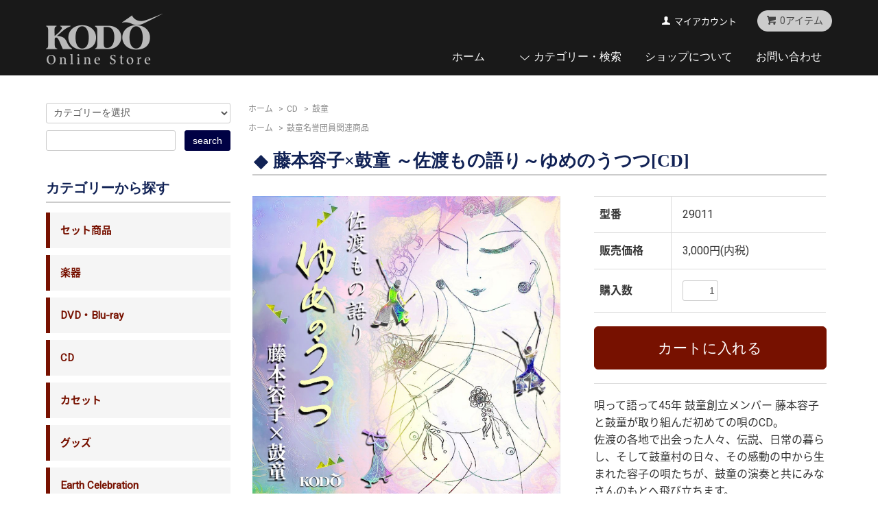

--- FILE ---
content_type: text/html; charset=EUC-JP
request_url: https://store.kodo.or.jp/?pid=151159628
body_size: 9957
content:
<!DOCTYPE html PUBLIC "-//W3C//DTD XHTML 1.0 Transitional//EN" "http://www.w3.org/TR/xhtml1/DTD/xhtml1-transitional.dtd">
<html xmlns:og="http://ogp.me/ns#" xmlns:fb="http://www.facebook.com/2008/fbml" xmlns:mixi="http://mixi-platform.com/ns#" xmlns="http://www.w3.org/1999/xhtml" xml:lang="ja" lang="ja" dir="ltr">
<head>
<meta http-equiv="content-type" content="text/html; charset=euc-jp" />
<meta http-equiv="X-UA-Compatible" content="IE=edge,chrome=1" />
<title>藤本容子×鼓童 ～佐渡もの語り～ゆめのうつつ[CD] - 鼓童オンラインストア</title>
<meta name="Keywords" content="藤本容子×鼓童 ～佐渡もの語り～ゆめのうつつ[CD],kodostore" />
<meta name="Description" content="唄って語って45年 鼓童創立メンバー 藤本容子と鼓童が取り組んだ初めての唄のCD。佐渡の各地で出会った人々、伝説、日常の暮らし、そして鼓童村の日々、その感動の中から生まれた容子の唄たちが、鼓童の演奏と共にみなさんのもとへ飛び立ちます。" />
<meta name="Author" content="" />
<meta name="Copyright" content="GMOペパボ" />
<meta http-equiv="content-style-type" content="text/css" />
<meta http-equiv="content-script-type" content="text/javascript" />
<link rel="stylesheet" href="https://store.kodo.or.jp/css/framework/colormekit.css" type="text/css" />
<link rel="stylesheet" href="https://store.kodo.or.jp/css/framework/colormekit-responsive.css" type="text/css" />
<link rel="stylesheet" href="https://img07.shop-pro.jp/PA01411/530/css/11/index.css?cmsp_timestamp=20251107153853" type="text/css" />
<link rel="stylesheet" href="https://img07.shop-pro.jp/PA01411/530/css/11/product.css?cmsp_timestamp=20251107153853" type="text/css" />

<link rel="alternate" type="application/rss+xml" title="rss" href="https://store.kodo.or.jp/?mode=rss" />
<script type="text/javascript" src="//ajax.googleapis.com/ajax/libs/jquery/1.7.2/jquery.min.js" ></script>
<meta property="og:title" content="藤本容子×鼓童 ～佐渡もの語り～ゆめのうつつ[CD] - 鼓童オンラインストア" />
<meta property="og:description" content="唄って語って45年 鼓童創立メンバー 藤本容子と鼓童が取り組んだ初めての唄のCD。佐渡の各地で出会った人々、伝説、日常の暮らし、そして鼓童村の日々、その感動の中から生まれた容子の唄たちが、鼓童の演奏と共にみなさんのもとへ飛び立ちます。" />
<meta property="og:url" content="https://store.kodo.or.jp?pid=151159628" />
<meta property="og:site_name" content="鼓童オンラインストア" />
<meta property="og:image" content="https://img07.shop-pro.jp/PA01411/530/product/151159628.png?cmsp_timestamp=20200818104345"/>
<meta property="og:type" content="product" />
<meta property="product:price:amount" content="3000" />
<meta property="product:price:currency" content="JPY" />
<meta property="product:product_link" content="https://store.kodo.or.jp?pid=151159628" />
<meta name="facebook-domain-verification" content="w9518pvmxju0z2ca0bzbhhfbzgyld9" />
<script>
  var Colorme = {"page":"product","shop":{"account_id":"PA01411530","title":"\u9f13\u7ae5\u30aa\u30f3\u30e9\u30a4\u30f3\u30b9\u30c8\u30a2"},"basket":{"total_price":0,"items":[]},"customer":{"id":null},"inventory_control":"product","product":{"shop_uid":"PA01411530","id":151159628,"name":"\u85e4\u672c\u5bb9\u5b50\u00d7\u9f13\u7ae5 \uff5e\u4f50\u6e21\u3082\u306e\u8a9e\u308a\uff5e\u3086\u3081\u306e\u3046\u3064\u3064[CD]","model_number":"29011","stock_num":5,"sales_price":3000,"sales_price_including_tax":3000,"variants":[],"category":{"id_big":2392730,"id_small":5},"groups":[{"id":2536135}],"members_price":3000,"members_price_including_tax":3000}};

  (function() {
    function insertScriptTags() {
      var scriptTagDetails = [{"src":"https:\/\/welcome-coupon.colorme.app\/js\/coupon.js?account_id=PA01411530","integrity":null}];
      var entry = document.getElementsByTagName('script')[0];

      scriptTagDetails.forEach(function(tagDetail) {
        var script = document.createElement('script');

        script.type = 'text/javascript';
        script.src = tagDetail.src;
        script.async = true;

        if( tagDetail.integrity ) {
          script.integrity = tagDetail.integrity;
          script.setAttribute('crossorigin', 'anonymous');
        }

        entry.parentNode.insertBefore(script, entry);
      })
    }

    window.addEventListener('load', insertScriptTags, false);
  })();
</script>
</head>
<body>
<meta name="colorme-acc-payload" content="?st=1&pt=10029&ut=151159628&at=PA01411530&v=20260127180758&re=&cn=fe3b324e5e588d63955545f318ccf885" width="1" height="1" alt="" /><script>!function(){"use strict";Array.prototype.slice.call(document.getElementsByTagName("script")).filter((function(t){return t.src&&t.src.match(new RegExp("dist/acc-track.js$"))})).forEach((function(t){return document.body.removeChild(t)})),function t(c){var r=arguments.length>1&&void 0!==arguments[1]?arguments[1]:0;if(!(r>=c.length)){var e=document.createElement("script");e.onerror=function(){return t(c,r+1)},e.src="https://"+c[r]+"/dist/acc-track.js?rev=3",document.body.appendChild(e)}}(["acclog001.shop-pro.jp","acclog002.shop-pro.jp"])}();</script><link href="https://fonts.googleapis.com/css?family=Heebo" rel="stylesheet">
<link href="https://fonts.googleapis.com/earlyaccess/notosansjapanese.css" rel="stylesheet" />
<script src="https://img.shop-pro.jp/tmpl_js/68/jquery.tile.js"></script>
<script src="https://img.shop-pro.jp/tmpl_js/68/jquery.skOuterClick.js"></script>
<script src="https://img.shop-pro.jp/tmpl_js/68/smoothscroll.js"></script>
<script type="text/javascript">
// viewport
var viewport = document.createElement('meta');
viewport.setAttribute('name', 'viewport');
viewport.setAttribute('content', 'width=device-width, initial-scale=1.0, maximum-scale=1.0');
document.getElementsByTagName('head')[0].appendChild(viewport);
$(function(){
  $(window).scroll(function () {
    if($(this).scrollTop() > 200) {
      $('#pagetop').fadeIn('fast');
    } else {
      $('#pagetop').fadeOut('fast');
    }
  });
});
</script>



<!--[if lt IE 9]>
<script type="text/javascript">
  $(function (){
    $('#wrapper').addClass('ie_wrapper');
  });
</script>
<![endif]-->
<div id="wrapper">
  <div id="header-wrapper">
    <div class="container">
      <div id="header" class="row">
        <div class="col-md-8 col-lg-4 col">
        <div class="header-logo">
                      <p><a href="https://store.kodo.or.jp/"><img src="https://img07.shop-pro.jp/PA01411/530/PA01411530.png?cmsp_timestamp=20260122163852" alt="鼓童オンラインストア" /></a></p>
                  </div>
        </div>
        <div class="col-md-4 col-lg-8 col">
        <div class="header-headline-nav hidden-tablet hidden-phone">
          <div class="pull-right">
                                    <a href="https://store.kodo.or.jp/cart/proxy/basket?shop_id=PA01411530&shop_domain=store.kodo.or.jp" class="btn btn-03 btn-viewcart">
              <span class="icon icon-cart">0アイテム</span>
            </a>
          </div>
          <div class="pull-right icon-white">
            <ul>
              <li>
                <a href="https://store.kodo.or.jp/?mode=myaccount" class="icon icon-user">マイアカウント</a>
              </li>
                                        </ul>
          </div>
        </div>
        <div class="header-nav-phone hidden-desktop">
          <span class="nav-btn-phone"><img src="https://img.shop-pro.jp/tmpl_img/68/header_menu_btn.png" /></span>
          <div class="header-nav-lst-phone">
            <ul class="unstyled">
              <li>
                <a href="https://store.kodo.or.jp/cart/proxy/basket?shop_id=PA01411530&shop_domain=store.kodo.or.jp">カートを見る</a>
              </li>
              <li>
                <a href="https://store.kodo.or.jp/?mode=myaccount">
                  マイアカウント
                </a>
              </li>
              <li>
                <a href="https://store.kodo.or.jp/?mode=sk">ショップについて</a>
              </li>
              <li>
                <a href="https://kodostore.shop-pro.jp/customer/inquiries/new">お問い合わせ</a>
              </li>
            </ul>
          </div>
        </div>
        <div class="header-global-nav hidden-phone hidden-tablet icon-white">
          <ul class="right">
            <li><a href="https://store.kodo.or.jp/">ホーム</a></li>
            <li id="nav">
              <span class="icon icon-down">カテゴリー・検索</span>
              <ul>
                                  <li>
                    <a href="https://store.kodo.or.jp/?mode=cate&cbid=2625035&csid=0">セット商品</a>
                  </li>
                                  <li>
                    <a href="https://store.kodo.or.jp/?mode=cate&cbid=2392728&csid=0">楽器</a>
                  </li>
                                  <li>
                    <a href="https://store.kodo.or.jp/?mode=cate&cbid=2392732&csid=0">DVD・Blu-ray</a>
                  </li>
                                  <li>
                    <a href="https://store.kodo.or.jp/?mode=cate&cbid=2392730&csid=0">CD</a>
                  </li>
                                  <li>
                    <a href="https://store.kodo.or.jp/?mode=cate&cbid=2749440&csid=0">カセット</a>
                  </li>
                                  <li>
                    <a href="https://store.kodo.or.jp/?mode=cate&cbid=2392736&csid=0">グッズ</a>
                  </li>
                                  <li>
                    <a href="https://store.kodo.or.jp/?mode=cate&cbid=2392738&csid=0">Earth Celebration</a>
                  </li>
                                                  <li>
                    <a href="https://store.kodo.or.jp/?mode=grp&gid=2045287">新商品</a>
                  </li>
                                  <li>
                    <a href="https://store.kodo.or.jp/?mode=grp&gid=2920960">鼓童×岡本太郎</a>
                  </li>
                                  <li>
                    <a href="https://store.kodo.or.jp/?mode=grp&gid=2994605">鼓童×おひるの森</a>
                  </li>
                                  <li>
                    <a href="https://store.kodo.or.jp/?mode=grp&gid=2741545">佐渡 ー SADO ー</a>
                  </li>
                                  <li>
                    <a href="https://store.kodo.or.jp/?mode=grp&gid=3130691">CHUMS × Earth Celebration</a>
                  </li>
                                  <li>
                    <a href="https://store.kodo.or.jp/?mode=grp&gid=2536135">鼓童名誉団員関連商品</a>
                  </li>
                              </ul>
            </li>
            <li>
              <a href="https://store.kodo.or.jp/?mode=sk">ショップについて</a>
            </li>
                        <li>
              <a href="https://kodostore.shop-pro.jp/customer/inquiries/new">お問い合わせ</a>
            </li>
          </ul>
        </div>
        </div>
              </div>
    </div>
  </div>

  
  <div id="container" class="container">
    <div class="row">
      <div class="main-section col-lg-9 col-sm-12 col pull-right">
        
<div class="topicpath-nav small-12 large-12 columns">
  <ul class="unstyled">
    <li><a href="https://store.kodo.or.jp/">ホーム</a></li>
          <li>&nbsp;&gt;&nbsp;<a href="?mode=cate&cbid=2392730&csid=0">CD</a></li>
              <li>&nbsp;&gt;&nbsp;<a href="?mode=cate&cbid=2392730&csid=5">鼓童</a></li>
      </ul>
      <ul class="unstyled">
      <li><a href="https://store.kodo.or.jp/">ホーム</a></li>
              <li>&nbsp;&gt;&nbsp;<a href="https://store.kodo.or.jp/?mode=grp&gid=2536135">鼓童名誉団員関連商品</a></li>
          </ul>
  </div>


<div class="container-section">
      <form name="product_form" method="post" action="https://store.kodo.or.jp/cart/proxy/basket/items/add">
      <div class="col-md-12 col-lg-12 col">
        <h2 class="ttl-h2">藤本容子×鼓童 ～佐渡もの語り～ゆめのうつつ[CD]</h2>
      </div>
      
      <div class="container-section product-image col-md-12 col-lg-7 col">
        <div class="product-image-main">
                      <img src="https://img07.shop-pro.jp/PA01411/530/product/151159628.png?cmsp_timestamp=20200818104345" class="mainImage" />
                  </div>
                  <div class="product-image-thumb grid_row">
            <ul>
                              <li class="col-lg-3 col">
                  <img src="https://img07.shop-pro.jp/PA01411/530/product/151159628.png?cmsp_timestamp=20200818104345" class="thumb" />
                </li>
                                                            <li class="col-lg-3 col">
                  <img src="https://img07.shop-pro.jp/PA01411/530/product/151159628_o1.png?cmsp_timestamp=20200818105341" class="thumb" />
                </li>
                                                              <li class="col-lg-3 col">
                  <img src="https://img07.shop-pro.jp/PA01411/530/product/151159628_o2.png?cmsp_timestamp=20200818105341" class="thumb" />
                </li>
                                                                                                                                                                                                                                                                                                                                                                                                                                                                                                                                                                                                                                                                                                                                                                                                                                                                                                                                                                                                                                                                                                                                                                                                                                                                                                                                                                                                                                                                                                            </ul>
          </div>
              </div>
      

      <div class="product_info_block col-md-12 col-lg-5 col">
        
        <div class="product-spec-block">
          <table class="product-spec-table none_border_table table">
                          <tr>
                <th>型番</th>
                <td>29011</td>
              </tr>
                                                                          <tr>
                <th>販売価格</th>
                <td>
                                    <div class="product_sales">3,000円(内税)</div>
                                                    </td>
              </tr>
                                                                                        <tr class="product-order-form">
                <th>購入数</th>
                <td>
                                      <input type="text" name="product_num" value="1" class="product-init-num" />
                    <ul class="product-init">
                      <li><a href="javascript:f_change_num2(document.product_form.product_num,'1',1,5);"></a></li>
                      <li><a href="javascript:f_change_num2(document.product_form.product_num,'0',1,5);"></a></li>
                    </ul>
                    <div class="product-unit"></div>
                                  </td>
              </tr>
                      </table>
                    
                      <div class="disable_cartin">
              <input class="btn btn-02 btn-xlg btn-block" type="submit" value="カートに入れる" />
            </div>
                        <div class="stock_error"></div>
                    
          <div class="product-exp container-section clearfix">
            唄って語って45年 鼓童創立メンバー 藤本容子と鼓童が取り組んだ初めての唄のCD。<br />
佐渡の各地で出会った人々、伝説、日常の暮らし、そして鼓童村の日々、その感動の中から生まれた容子の唄たちが、鼓童の演奏と共にみなさんのもとへ飛び立ちます。<br />
スペシャルゲストに木村俊介さん（笛、三味線）、菊武粧子さん（箏）をお迎えし、全曲鼓童村にて収録。<br />
<br />
<strong><span style="color:#008000">【CD『ゆめのうつつ』リレートーク】</span><br />
ブログはこちら→</strong><a href="https://www.kodo.or.jp/kodo_blog/membersblog/29236">藤本容子</a>・<a href="https://www.kodo.or.jp/kodo_blog/membersblog/29259">中込健太</a>・<a href="https://www.kodo.or.jp/kodo_blog/membersblog/29353">鶴見龍馬</a>・<a href="https://www.kodo.or.jp/kodo_blog/membersblog/29368">阿部好江</a>・<a href="https://www.kodo.or.jp/kodo_blog/membersblog/29374">藤本吉利</a>・<a href="https://www.kodo.or.jp/kodo_blog/membersblog/29380">北林玲央</a>・<a href="https://www.kodo.or.jp/kodo_blog/membersblog/29502">中谷憧</a>・<a href="https://www.kodo.or.jp/kodo_blog/membersblog/29514">草洋介</a>・<a href="https://www.kodo.or.jp/kodo_blog/membersblog/29522">三浦友恵</a>・<a href="https://www.kodo.or.jp/kodo_blog/membersblog/29529">住吉佑太</a>・<a href="https://www.kodo.or.jp/kodo_blog/membersblog/29564">藤本容子</a><br />
<br />
<iframe width="100%" height="450" scrolling="no" frameborder="no" allow="autoplay" src="https://w.soundcloud.com/player/?url=https%3A//api.soundcloud.com/playlists/1139995831&color=%23ff5500&auto_play=false&hide_related=false&show_comments=true&show_user=true&show_reposts=false&show_teaser=true"></iframe><br />
<br />
［収録曲目］<br />
1.この峰の（詞・曲／藤本容子）<br />
2.安寿厨子王もの語り（詞・曲／藤本容子）<br />
3.忘れな草（詞：山本修之助／曲：藤本容子）<br />
4.ねんねん猫の…（佐渡のわらべ唄／曲：藤本容子）<br />
5.向こうの山へ（佐渡のわらべ唄／曲：藤本容子）<br />
6.清水寺畑から（詞：本間正次／曲：藤本容子）<br />
7.椎谷の観音さま（詞・曲／藤本容子）<br />
8.ヤサエー節（詞・曲／藤本容子）<br />
9.人は恋ひ恋ひ（詞・曲／藤本容子）<br />
10.マナーラ（原曲『シンドバッドの唄』（日本コロムビア）（詞：米山正夫／曲：冨田勲 ／ 詞補：藤本容子）<br />
11.鬼太鼓若衆（詞：一条和史／曲：藤本容子）<br />
12.小木大津絵幻想（佐渡小木民謡）<br />
13.花の寿（詞・曲／藤本容子）<br />
14.風流口説き節（詞・曲／藤本容子）<br />
15.鼓童村どんど焼の唄（詞・曲／藤本容子）<br />
<br />
<hr style="border-top: 1px dashed #282828;"><br />
【録音プロジェクトメンバー】<br />
太鼓芸能集団 鼓童（藤本容子、藤本吉利、阿部好江、中込健太、住吉佑太、鶴見龍馬、北林玲央）<br />
ゲスト：木村俊介、菊武粧子<br />
<br />
<hr style="border-top: 1px dashed #282828;"><br />
【収録】 2020年3月　鼓童村にて収録<br />
【発売日】 2020年10月17日<br />
【メディア】 CD<br />
【製品番号】 OD-023<br />
【発売元】 音大工<br />
<br />
<br />
<div style="margin:0em ;display:inline-block;position:relative;top:3px;padding:0 .5em;height:1.5em;line-height:1.5em;color:#ffffff;background:#ffc0c0;font-weight:bold;text-align:center;border-radius:5px 5px 0 0;">訂正とお詫び</div><div style="background:rgba(255,255,255,0);border:solid 3px #ffc0c0;border-radius:0 5px 5px;padding:20px;font-size: 100%;">「～佐渡もの語り～ゆめのうつつ」ブックレットに以下の誤りがございました。<br />
お詫びして訂正させていただきます。<br />
■17ページ　　<br />
誤：伊藤邦夫　正：伊藤邦男<br />
■26ページ　<br />
誤：富田勲　　正：冨田勲</span></div><br />

          </div>
          
        </div>

        <div class="product-info-lst container-section">
                    <ul class="unstyled">
                        <li><a href="https://store.kodo.or.jp/?mode=sk#sk_info">特定商取引法に基づく表記（返品等）</a></li>
            <li><a href="mailto:?subject=%E3%80%90%E9%BC%93%E7%AB%A5%E3%82%AA%E3%83%B3%E3%83%A9%E3%82%A4%E3%83%B3%E3%82%B9%E3%83%88%E3%82%A2%E3%80%91%E3%81%AE%E3%80%8C%E8%97%A4%E6%9C%AC%E5%AE%B9%E5%AD%90%C3%97%E9%BC%93%E7%AB%A5%20%E3%80%9C%E4%BD%90%E6%B8%A1%E3%82%82%E3%81%AE%E8%AA%9E%E3%82%8A%E3%80%9C%E3%82%86%E3%82%81%E3%81%AE%E3%81%86%E3%81%A4%E3%81%A4%5BCD%5D%E3%80%8D%E3%81%8C%E3%81%8A%E3%81%99%E3%81%99%E3%82%81%E3%81%A7%E3%81%99%EF%BC%81&body=%0D%0A%0D%0A%E2%96%A0%E5%95%86%E5%93%81%E3%80%8C%E8%97%A4%E6%9C%AC%E5%AE%B9%E5%AD%90%C3%97%E9%BC%93%E7%AB%A5%20%E3%80%9C%E4%BD%90%E6%B8%A1%E3%82%82%E3%81%AE%E8%AA%9E%E3%82%8A%E3%80%9C%E3%82%86%E3%82%81%E3%81%AE%E3%81%86%E3%81%A4%E3%81%A4%5BCD%5D%E3%80%8D%E3%81%AEURL%0D%0Ahttps%3A%2F%2Fstore.kodo.or.jp%2F%3Fpid%3D151159628%0D%0A%0D%0A%E2%96%A0%E3%82%B7%E3%83%A7%E3%83%83%E3%83%97%E3%81%AEURL%0Ahttps%3A%2F%2Fstore.kodo.or.jp%2F">この商品を友達に教える</a></li>
            <li><a href="https://kodostore.shop-pro.jp/customer/products/151159628/inquiries/new">この商品について問い合わせる</a></li>
            <li><a href="https://store.kodo.or.jp/?mode=cate&cbid=2392730&csid=5">買い物を続ける</a></li>
          </ul>
          
          <ul class="social-share unstyled">
            <li>
              
              <a href="https://twitter.com/share" class="twitter-share-button" data-url="https://store.kodo.or.jp/?pid=151159628" data-text="" data-lang="ja" >ツイート</a>
<script charset="utf-8">!function(d,s,id){var js,fjs=d.getElementsByTagName(s)[0],p=/^http:/.test(d.location)?'http':'https';if(!d.getElementById(id)){js=d.createElement(s);js.id=id;js.src=p+'://platform.twitter.com/widgets.js';fjs.parentNode.insertBefore(js,fjs);}}(document, 'script', 'twitter-wjs');</script>
              <div class="line-it-button" data-lang="ja" data-type="share-a" data-ver="3"
                         data-color="default" data-size="small" data-count="false" style="display: none;"></div>
                       <script src="https://www.line-website.com/social-plugins/js/thirdparty/loader.min.js" async="async" defer="defer"></script>
            </li>
                        <li></li>
          </ul>
          
        </div>
      </div>

              
        <div class="together-block contents_section col-lg-12 col">
          <h2 class="ttl-h2">あなたにおすすめの商品</h2>
          <div class="wrap_together grid-row">
            <ul class="prd_lst">
                              <li class="prd-lst-unit col-md-6 col-lg-4 col">
                  <a href="?pid=128516755" class="prd_lst_link">
                                          <img src="https://img07.shop-pro.jp/PA01411/530/product/128516755_th.png?cmsp_timestamp=20200727164813" class="prd-lst-img" alt="やまずめぐるも[CD]" />
                                      </a>
                  <span class="prd-lst-name prd-lst-span">
                    <a href="?pid=128516755">やまずめぐるも[CD]</a>
                  </span>
                </li>
                              <li class="prd-lst-unit col-md-6 col-lg-4 col">
                  <a href="?pid=138300454" class="prd_lst_link">
                                          <img src="https://img07.shop-pro.jp/PA01411/530/product/138300454_th.jpg?cmsp_timestamp=20181218172350" class="prd-lst-img" alt="藤本吉利　たいこわらべ　五十年" />
                                      </a>
                  <span class="prd-lst-name prd-lst-span">
                    <a href="?pid=138300454">藤本吉利　たいこわらべ　五十年</a>
                  </span>
                </li>
                          </ul>
          </div>
        </div>
        
      
      <input type="hidden" name="user_hash" value="3d9ae1d03ab9b678575b9bf5eede888b"><input type="hidden" name="members_hash" value="3d9ae1d03ab9b678575b9bf5eede888b"><input type="hidden" name="shop_id" value="PA01411530"><input type="hidden" name="product_id" value="151159628"><input type="hidden" name="members_id" value=""><input type="hidden" name="back_url" value="https://store.kodo.or.jp/?pid=151159628"><input type="hidden" name="reference_token" value="707c8efe604c461d86db318d54f34ee1"><input type="hidden" name="shop_domain" value="store.kodo.or.jp">
    </form>
  </div>



<script type="text/javascript">
  function prd_img_size() {
    var thumb_size = $('.product-image-thumb li').width();
    $('.product-image-thumb img').css('maxHeight', thumb_size + 'px');
    $('.product-image-thumb li').css('height', thumb_size + 'px');
    var main_size = $('.product-image-main').width();
    $('.product-image-main img').css('maxHeight', main_size + 'px');
    $('.product-image-main').css('height', main_size + 'px');
  }
  function window_size_switch_func() {
  var is_smartphone = $(window).width() <= 980;
    if (is_smartphone) {
      $('#prd_opt_table').empty();
      if($('#prd_opt_select > *').size() == 0) {
        $('#prd_opt_select').append($('.prd_opt_select').html());
      }
    } else {
      $('#prd_opt_table').html($('.prd_opt_table').html());
      $('#prd_opt_select').empty();
    }
  }
  $(function () {

    window_size_switch_func();

    prd_img_size();
    $('.product-init-num').change(function(){
      var txt  = $(this).val();
      var han = txt.replace(/[Ａ-Ｚａ-ｚ０-９]/g,function(s){return String.fromCharCode(s.charCodeAt(0)-0xFEE0)});
      $(this).val(han);
    });
    $(window).resize(function (){
      prd_img_size();
      window_size_switch_func();
    });

    $('img.thumb').click(function(){

      $(this).parent().siblings().children().removeClass('thumb-active');

      var selectedSrc = $(this).attr('src');
      $('img.mainImage').stop().fadeOut(300,
        function(){
          $('img.mainImage').attr('src', selectedSrc);
          $('img.mainImage').fadeIn(300);
        }
      );

      $(this).addClass('thumb-active');

    });
  });
</script>      </div>
      <div class="col-lg-3 col-sm-12 col">
        <h2 class="ttl-h2 hidden">商品を探す</h2>
                <div class="side-section">
          <form action="https://store.kodo.or.jp/" method="GET">
            <input type="hidden" name="mode" value="srh" />
            <select name="cid" class="search-select">
              <option value="">カテゴリーを選択</option>
              <option value="2625035,0">セット商品</option><option value="2392728,0">楽器</option><option value="2392732,0">DVD・Blu-ray</option><option value="2392730,0">CD</option><option value="2749440,0">カセット</option><option value="2392736,0">グッズ</option><option value="2392738,0">Earth Celebration</option>            </select>
            <div class="row">
              <input type="text" name="keyword" class="search-box" />
              <input type="submit" class="btn btn-01 search-btn" value="search" />
            </div>
          </form>
        </div>
                              <div class="side-section">
              <h3 class="ttl-h3">カテゴリーから探す</h3>
              <ul class="unstyled side-section-lst">
                    <li>
            <a href="https://store.kodo.or.jp/?mode=cate&cbid=2625035&csid=0">
                            <span class="side-category-name">
                セット商品
              </span>
            </a>
          </li>
                                      <li>
            <a href="https://store.kodo.or.jp/?mode=cate&cbid=2392728&csid=0">
                            <span class="side-category-name">
                楽器
              </span>
            </a>
          </li>
                                      <li>
            <a href="https://store.kodo.or.jp/?mode=cate&cbid=2392732&csid=0">
                            <span class="side-category-name">
                DVD・Blu-ray
              </span>
            </a>
          </li>
                                      <li>
            <a href="https://store.kodo.or.jp/?mode=cate&cbid=2392730&csid=0">
                            <span class="side-category-name">
                CD
              </span>
            </a>
          </li>
                                      <li>
            <a href="https://store.kodo.or.jp/?mode=cate&cbid=2749440&csid=0">
                            <span class="side-category-name">
                カセット
              </span>
            </a>
          </li>
                                      <li>
            <a href="https://store.kodo.or.jp/?mode=cate&cbid=2392736&csid=0">
                            <span class="side-category-name">
                グッズ
              </span>
            </a>
          </li>
                                      <li>
            <a href="https://store.kodo.or.jp/?mode=cate&cbid=2392738&csid=0">
                            <span class="side-category-name">
                Earth Celebration
              </span>
            </a>
          </li>
                        </ul>
            </div>

                                                <div class="side-section">
              <h3 class="ttl-h3">グループから探す</h3>
              <ul class="unstyled">
                            <li>
                <a href="https://store.kodo.or.jp/?mode=grp&gid=2045287">
                                    <span class="side-group-name">
                    新商品
                  </span>
                </a>
              </li>
                                              <li>
                <a href="https://store.kodo.or.jp/?mode=grp&gid=2920960">
                                    <span class="side-group-name">
                    鼓童×岡本太郎
                  </span>
                </a>
              </li>
                                              <li>
                <a href="https://store.kodo.or.jp/?mode=grp&gid=2994605">
                                    <span class="side-group-name">
                    鼓童×おひるの森
                  </span>
                </a>
              </li>
                                              <li>
                <a href="https://store.kodo.or.jp/?mode=grp&gid=2741545">
                                    <span class="side-group-name">
                    佐渡 ー SADO ー
                  </span>
                </a>
              </li>
                                              <li>
                <a href="https://store.kodo.or.jp/?mode=grp&gid=3130691">
                                    <span class="side-group-name">
                    CHUMS × Earth Celebration
                  </span>
                </a>
              </li>
                                              <li>
                <a href="https://store.kodo.or.jp/?mode=grp&gid=2536135">
                                    <span class="side-group-name">
                    鼓童名誉団員関連商品
                  </span>
                </a>
              </li>
                            </ul>
            </div>
                                  <!--
        <div class="side_section">
          <h3 class="ttl-h3">これ以降の商品ジャンルはテンプレを編集する<span class="menu-btn-phone icon icon-down"></span></h3>
          <ul class="unstyled">
            <li>
              <a href="#">999円以下</a>
            </li>
            <li>
              <a href="#">1,000円～2,999円</a>
            </li>
            <li>
              <a href="#">3,000円～4,999円</a>
            </li>
            <li>
              <a href="#">5,000円～9,999円</a>
            </li>
            <li>
              <a href="#">10,000円以上</a>
            </li>
          </ul>
        </div>
        -->
                      </div>
    </div>
  </div>
  <div id="pagetop" class="btn btn-01">
    <a href="#header"><img src="https://img.shop-pro.jp/tmpl_img/68/icon_pagetop.png" /></a>
  </div>
      <script src="https://img.shop-pro.jp/tmpl_js/68/jquery.wookmark.min.js"></script>
    <script>
    $(window).load(function () {
      $('#notice-wrapper .wookmark-item').wookmark({
        container: $('.wookmark-wrapper'),
        autoResize: true,
        align: 'left'
      });
    });
    </script>
    <div id="notice-wrapper" class="notice-wrapper hidden-phone">
      <div class="container wookmark-wrapper clearfix">
                  <div class="shop col wookmark-item">
            <h3>返品について</h3>
            <dl class="def_lst">
                              <dt class="def-lst-dt">返品期限</dt>
                <dd class="def-lst-dd">商品到着日から１０日以内&nbsp;</dd>
                                            <dt class="def-lst-dt">返品送料</dt>
                <dd class="def-lst-dd">お客様都合による返品につきましてはお客様のご負担とさせていただきます。<br />
商品の不良、不備に限り、弊社が負担いたします。&nbsp;</dd>
                          </dl>
          </div>
                          <div class="sk-delivery col wookmark-item">
            <h3>配送・送料について</h3>
            <dl class="def_lst">
                              <dt class="def-lst-dt">ヤマト運輸</dt>
                <dd class="def-lst-dd">
                                    【送料、手数料について】<br />
全国一律700円<br />
(お買い上げ総額：11,000円（税込）以上で送料無料)<br />
＊一部商品除く<br />
＊海外へのご配送は承っておりません。<br />
＊送料無料の場合でも、コレクト手数料は<br />
　お客様ご負担でお願い申し上げます。<br />
<br />
【コレクト手数料】<br />
1万円未満：330円<br />
1万円以上～3万円未満：440円<br />
3万円以上～10万円未満：660円<br />
10万円以上～30万円まで：1,100円&nbsp;
                </dd>
                          </dl>
          </div>
                          <div class="sk-payment col wookmark-item">
            <h3>支払い方法について</h3>
            <dl class="def_lst">
                              <dt class="def-lst-dt">クレジット決済</dt>
                <dd class="def-lst-dd">
                                                      <img src="https://www.yamatofinancial.jp/logobr/images/web_pay_card.gif" width="490" height="171" border="0" alt="クロネコwebコレクト クレジットカード払い">&nbsp;
                </dd>
                              <dt class="def-lst-dt">代金引換</dt>
                <dd class="def-lst-dd">
                                                      <img src="https://www.yamatofinancial.jp/logobr/images/taku_col_logo.gif" width="110" height="20" border="0" alt="宅急便コレクト">&nbsp;
                </dd>
                          </dl>
          </div>
                              </div>
    </div>
    <div class="footer-wrapper">
    <div class="container">
      <div class="row">
                <div class="footer-lst col-sm-12 col-lg-3 col">
          <ul class="unstyled">
            <li class="col-sm-6">
              <a href="https://store.kodo.or.jp/">ショップホーム</a>
            </li>
            <li class="col-sm-6">
              <a href="https://kodostore.shop-pro.jp/customer/inquiries/new">お問い合わせ</a>
            </li>
            <li class="col-sm-6">
              <a href="https://store.kodo.or.jp/?mode=sk#payment">お支払い方法について</a>
            </li>
            <li class="col-sm-6">
              <a href="https://store.kodo.or.jp/?mode=sk#delivery">配送方法・送料について</a>
            </li>
                                                <li class="col-sm-6">
              <a href="https://store.kodo.or.jp/?mode=sk">特定商取引法に基づく表記</a>
            </li>
            <li class="col-sm-6 hidden-desktop hidden-tablet">
              <a href="https://store.kodo.or.jp/?mode=myaccount">マイアカウント</a>
            </li>
                        <li class="col-sm-6 hidden-desktop hidden-tablet">
              <a href="https://store.kodo.or.jp/cart/proxy/basket?shop_id=PA01411530&shop_domain=store.kodo.or.jp">カートを見る</a>
            </li>
            <li class="col-sm-6 hidden-desktop hidden-tablet">
              <a href="https://store.kodo.or.jp/?mode=privacy">プライバシーポリシー</a>
            </li>
          </ul>
        </div>
        <div class="footer-lst col-sm-6 col-lg-3 col hidden-phone">
          <ul class="unstyled">
            <li>
              <a href="https://store.kodo.or.jp/?mode=myaccount">マイアカウント</a>
            </li>
                        <li>
              <a href="https://store.kodo.or.jp/cart/proxy/basket?shop_id=PA01411530&shop_domain=store.kodo.or.jp">カートを見る</a>
            </li>
            <li>
              <a href="https://store.kodo.or.jp/?mode=privacy">プライバシーポリシー</a>
            </li>
            <li>
              <a href="https://store.kodo.or.jp/?mode=rss">RSS</a>&nbsp;/&nbsp;<a href="https://store.kodo.or.jp/?mode=atom">ATOM</a>
            </li>
          </ul>
        </div>
              </div>
    </div>
  </div>
  <div class="footer-wrapper">
  <div class="container">
                <address class="copyright text-center footer_section">
      &#169; Kodo All Rights Reserved.
          </address>
  </div>
  </div>
</div>

<script>
  $(document).ready(function () {
    $('#nav .icon').click(function () {
      $(this).next().slideToggle('fast');
    });
    $('#nav .icon').skOuterClick(function () {
        $(this).next().fadeOut('fast');
    });
    $('.nav-btn-phone').click(function(){
      if ($('.header-nav-lst-phone').css('display') == 'none') {
          $('.header-nav-lst-phone').slideDown('3000');
      } else {
          $('.header-nav-lst-phone').slideUp('3000');
      }
    });
  });
</script><script type="text/javascript" src="https://store.kodo.or.jp/js/cart.js" ></script>
<script type="text/javascript" src="https://store.kodo.or.jp/js/async_cart_in.js" ></script>
<script type="text/javascript" src="https://store.kodo.or.jp/js/product_stock.js" ></script>
<script type="text/javascript" src="https://store.kodo.or.jp/js/js.cookie.js" ></script>
<script type="text/javascript" src="https://store.kodo.or.jp/js/favorite_button.js" ></script>
</body></html>

--- FILE ---
content_type: text/css
request_url: https://img07.shop-pro.jp/PA01411/530/css/11/product.css?cmsp_timestamp=20251107153853
body_size: 2747
content:
@charset "euc-jp";
.prd-opt-src {
  display: none !important;
}
.product-image {
  padding-right: 40px;
}
.product-image-main img {
  display: block;
  margin: 0 auto;
  height: auto;
}
.product-image-thumb li {
  float: left;
  margin-top: 10px;
  cursor: pointer;
}
.thumb {
  max-width: 100%;
  width: auto;
  height: auto;
  border: 1px solid #dbdbdb;
}
.thumb-active {
  border: 1px solid #fff;
}
.product-exp {
  clear: both;
  margin: 20px 0;
  padding: 20px 0;
  border-top: 1px solid #dbdbdb;
  border-bottom: 1px solid #dbdbdb;
  line-height: 1.6;
}
.product-spec-block {
  margin-bottom: 3em;
}
  .product-spec-block table {
    width: 100%;
  }
    .product-spec-table {
      margin-bottom: 20px;
      border-top: 1px solid #dbdbdb;
    }
    .product-spec-table th {
      padding-top: 1em;
      padding-right: .5em;
      padding-bottom: 1em;
      border-right: 1px solid #dbdbdb;
      border-bottom: 1px solid #dbdbdb;
    }
    .product-spec-table td {
      overflow: hidden;
      padding-top: 1em;
      padding-bottom: 1em;
      padding-left: 1em;
      border-bottom: 1px solid #dbdbdb;
    }
      .product-spec-table th {
        width: 33.333%;
      }
      .product-spec-table td {
        width: 66.666%;
      }
        .product-spec-table select {
          width: 90%;
        }
        .product-order-form input {
          float: left;
          margin-right: .3em;
          padding: .3em;
        }
        .product-unit {
          float: left;
          padding: .3em;
        }
        .product-init {
          display: none;
        }
          .product-init-num {
            width: 3em;
            text-align: right;
          }
        .product-option-table td div {
          margin-bottom: .5em;
        }
.product-info-lst {
  margin-bottom: 2em;
}
  .product-info-lst li {
    margin: 15px 0;
  }
  .product-info-lst a {
     font-size: 12px;
    margin-bottom: 10px;
    display: block;
    padding: 8px 10px;
    line-height: 1.3;
    background: #004;
    color: #fff;
    text-decoration: none;
    border-radius: 3px;
    -moz-border-radius: 3px;
    -webkit-border-radius: 3px;
    position: relative;
    border: 1px solid #004;
    transition: 0.2s;
  }
  .product-info-lst a:hover {
  background: #fff;
  text-decoration:none;
  color:#004;
  }
  .product-review {
    margin-bottom: 30px;
  }
  .product-review a {
    font-weight: bold;
  }
.social-share {
  margin-top: 1.5em;
}
  .social-share li {
    margin-bottom: .5em;
  }
.product-cart-btn {
  margin-top: 1em;
}
.product-member-sale-msg {
  color: #df7676;
}
.stock_error {
  margin: .5em 0;
  color: #f00;
  font-weight: bold;
  font-size: 123.076%;
  line-height: 3;
}
#trackback {
  margin-bottom: 40px;
}
.trackback-block {
  clear: both;
}
  .trackback-url {
    padding: .5em;
  }
.together-block {
  clear: both;
}
.text-titles-list__detail-text {
  width: 85%;
}